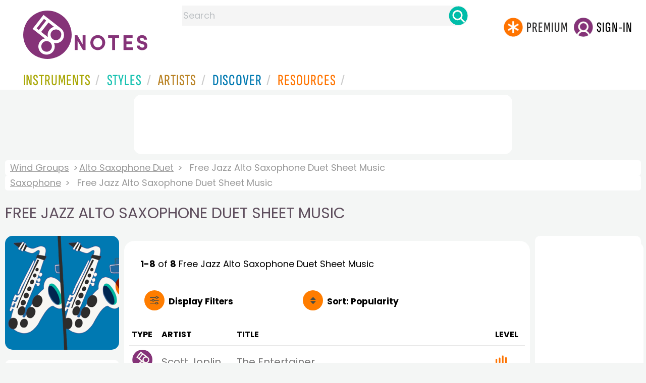

--- FILE ---
content_type: text/html; charset=utf-8
request_url: https://www.google.com/recaptcha/api2/aframe
body_size: 268
content:
<!DOCTYPE HTML><html><head><meta http-equiv="content-type" content="text/html; charset=UTF-8"></head><body><script nonce="afAFpi3kRy8I9Q0gRwoVBw">/** Anti-fraud and anti-abuse applications only. See google.com/recaptcha */ try{var clients={'sodar':'https://pagead2.googlesyndication.com/pagead/sodar?'};window.addEventListener("message",function(a){try{if(a.source===window.parent){var b=JSON.parse(a.data);var c=clients[b['id']];if(c){var d=document.createElement('img');d.src=c+b['params']+'&rc='+(localStorage.getItem("rc::a")?sessionStorage.getItem("rc::b"):"");window.document.body.appendChild(d);sessionStorage.setItem("rc::e",parseInt(sessionStorage.getItem("rc::e")||0)+1);localStorage.setItem("rc::h",'1769224097522');}}}catch(b){}});window.parent.postMessage("_grecaptcha_ready", "*");}catch(b){}</script></body></html>